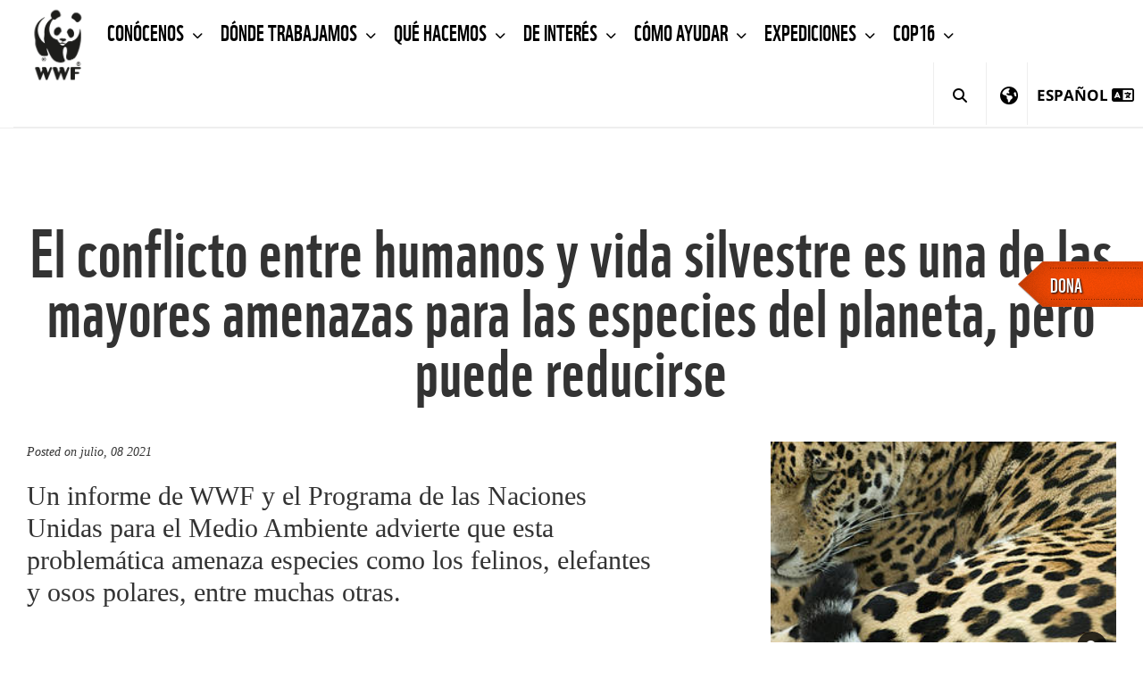

--- FILE ---
content_type: text/html;charset=UTF-8
request_url: https://www.wwf.org.co/?367730/El-conflicto-entre-humanos-y-vida-silvestre-es-una-de-las-mayores-amenazas-para-las-especies-del-planeta-pero-puede-reducirse
body_size: 13730
content:
<!DOCTYPE html>
<html lang="es">
<head>	
<title>El conflicto entre humanos y vida silvestre es una de las mayores amenazas para las especies del planeta, pero puede reducirse | WWF</title>
<meta http-equiv="Content-Type" content="text/html; charset=utf-8" />
<meta charset="utf-8">
<meta name="rating" content="General" />
<meta name="viewport" content="width=device-width, initial-scale=1, maximum-scale=1">
<!--[if IE 6]>
<link rel="stylesheet" href="//cdnassets.panda.org/_skins/international/ie6.css" type="text/css">
<style type="text/css">div#content{height:1080px;}</style>
<![endif]-->
<!-- HTML5 shim, for IE6-8 support of HTML5 elements -->
<!--[if lt IE 9]>
<script src="http://html5shim.googlecode.com/svn/trunk/html5.js"></script>
<![endif]-->
<link rel="canonical" href="https://www.wwf.org.co/?367730/El-conflicto-entre-humanos-y-vida-silvestre-es-una-de-las-mayores-amenazas-para-las-especies-del-planeta-pero-puede-reducirse" />
<style type="text/css">
@font-face {
font-family: 'WWFRegular';
src: url('//d1diae5goewto1.cloudfront.net/fonts/en/wwf-webfont.eot');
src: local('â˜º'), url('//d1diae5goewto1.cloudfront.net/fonts/en/wwf-webfont.woff') format('woff'), url('//d1diae5goewto1.cloudfront.net/fonts/en/wwf-webfont.ttf') format('truetype'), url('//d1diae5goewto1.cloudfront.net/fonts/en/wwf-webfont.svg#webfontf7UvkYDT') format('svg');
font-weight: normal;
font-style: normal;
}
@font-face {
font-family: 'WWF';
src: url('//d1diae5goewto1.cloudfront.net/fonts/es/wwf-webfont.eot');
src: url('//d1diae5goewto1.cloudfront.net/fonts/es/wwf-webfont.eot?#iefix') format('embedded-opentype'), url('//d1diae5goewto1.cloudfront.net/fonts/es/wwf-webfont.woff') format('woff'), url('//d1diae5goewto1.cloudfront.net/fonts/es/wwf-webfont.ttf') format('truetype'), url('//d1diae5goewto1.cloudfront.net/fonts/es/wwf-webfont.svg#wwf') format('svg');
font-weight: 400;
font-style: normal;
}
@font-face{
font-family:'FontAwesome';src:url('//d1diae5goewto1.cloudfront.net/fonts/ionicons/fontawesome-webfont.eot?v=4.7.0');
src:url('//d1diae5goewto1.cloudfront.net/fonts/ionicons/fontawesome-webfont.eot?#iefix&v=4.7.0') format('embedded-opentype'),url('//d1diae5goewto1.cloudfront.net/fonts/ionicons/fontawesome-webfont.woff2?v=4.7.0') format('woff2'),url('//d1diae5goewto1.cloudfront.net/fonts/ionicons/fontawesome-webfont.woff?v=4.7.0') format('woff'),url('//d1diae5goewto1.cloudfront.net/fonts/ionicons/fontawesome-webfont.ttf?v=4.7.0') format('truetype'),url('//d1diae5goewto1.cloudfront.net/fonts/ionicons/fontawesome-webfont.svg?v=4.7.0#fontawesomeregular') format('svg');
font-weight:normal;
font-style:normal
}
@font-face{
font-family:'Font Awesome 5 Brands';
font-style:normal;
font-weight:400;
src:url('//d1diae5goewto1.cloudfront.net/fonts/ionicons/fa-brands-400.eot');
src:url('//d1diae5goewto1.cloudfront.net/fonts/ionicons/fa-brands-400.eot?#iefix') format('embedded-opentype'),url('//d1diae5goewto1.cloudfront.net/fonts/ionicons/fa-brands-400.woff2') format('woff2'),url('//d1diae5goewto1.cloudfront.net/fonts/ionicons/fa-brands-400.woff') format('woff'),url('//d1diae5goewto1.cloudfront.net/fonts/ionicons/fa-brands-400.ttf') format('truetype'),url('//d1diae5goewto1.cloudfront.net/fonts/ionicons/fa-brands-400.svg#fontawesome') format('svg');
}
@font-face{
font-family:'Font Awesome 5 Free';
font-style:normal;
font-weight:400;
src:url('//d1diae5goewto1.cloudfront.net/fonts/ionicons/fa-regular-400.eot');
src:url('//d1diae5goewto1.cloudfront.net/fonts/ionicons/fa-regular-400.eot?#iefix') format('embedded-opentype'),url('//d1diae5goewto1.cloudfront.net/fonts/ionicons/fa-regular-400.woff2') format('woff2'),url('//d1diae5goewto1.cloudfront.net/fonts/ionicons/fa-regular-400.woff') format('woff'),url('//d1diae5goewto1.cloudfront.net/fonts/ionicons/fa-regular-400.ttf') format('truetype'),url('//d1diae5goewto1.cloudfront.net/fonts/ionicons/fa-regular-400.svg#fontawesome') format('svg');
}
@font-face{
font-family:'Font Awesome 5 Free';
font-style:normal;
font-weight:900;
src:url('//d1diae5goewto1.cloudfront.net/fonts/ionicons/fa-solid-900.eot');
src:url('//d1diae5goewto1.cloudfront.net/fonts/ionicons/fa-solid-900.eot?#iefix') format('embedded-opentype'),url('//d1diae5goewto1.cloudfront.net/fonts/ionicons/fa-solid-900.woff2') format('woff2'),url('//d1diae5goewto1.cloudfront.net/fonts/ionicons/fa-solid-900.woff') format('woff'),url('//d1diae5goewto1.cloudfront.net/fonts/ionicons/fa-solid-900.ttf') format('truetype'),url('//d1diae5goewto1.cloudfront.net/fonts/ionicons/fa-solid-900.svg#fontawesome') format('svg');
}
@font-face{
font-family:"Ionicons";
src:url("//d1diae5goewto1.cloudfront.net/fonts/ionicons/ionicons.eot?v=2.0.1");
src:url("//d1diae5goewto1.cloudfront.net/fonts/ionicons/ionicons.eot?v=2.0.1#iefix") format("embedded-opentype"),url("//d1diae5goewto1.cloudfront.net/fonts/ionicons/ionicons.ttf?v=2.0.1") format("truetype"),url("//d1diae5goewto1.cloudfront.net/fonts/ionicons/ionicons.woff?v=2.0.1") format("woff"),url("//d1diae5goewto1.cloudfront.net/fonts/ionicons/ionicons.svg?v=2.0.1#Ionicons") format("svg");
font-weight:normal;
font-style:normal;
}
@font-face {
font-family: 'Glyphicons Halflings';
src: url('//d1diae5goewto1.cloudfront.net/fonts/ionicons/glyphicons-halflings-regular.eot');
src: url('//d1diae5goewto1.cloudfront.net/fonts/ionicons/glyphicons-halflings-regular.eot?#iefix') format('embedded-opentype'), url('//d1diae5goewto1.cloudfront.net/fonts/ionicons/glyphicons-halflings-regular.woff2') format('woff2'), url('//d1diae5goewto1.cloudfront.net/fonts/ionicons/glyphicons-halflings-regular.woff') format('woff'), url('//d1diae5goewto1.cloudfront.net/fonts/ionicons/glyphicons-halflings-regular.ttf') format('truetype'), url('//d1diae5goewto1.cloudfront.net/fonts/ionicons/glyphicons-halflings-regular.svg#glyphicons_halflingsregular') format('svg');
}
/* cyrillic-ext */
@font-face {
font-family: 'Roboto';
font-style: normal;
font-weight: 300;
src: local('Roboto Light'), local('Roboto-Light'), url(//fonts.gstatic.com/s/roboto/v16/0eC6fl06luXEYWpBSJvXCIX0hVgzZQUfRDuZrPvH3D8.woff2) format('woff2');
unicode-range: U+0460-052F, U+20B4, U+2DE0-2DFF, U+A640-A69F;
}
/* cyrillic */
@font-face {
font-family: 'Roboto';
font-style: normal;
font-weight: 300;
src: local('Roboto Light'), local('Roboto-Light'), url(//fonts.gstatic.com/s/roboto/v16/Fl4y0QdOxyyTHEGMXX8kcYX0hVgzZQUfRDuZrPvH3D8.woff2) format('woff2');
unicode-range: U+0400-045F, U+0490-0491, U+04B0-04B1, U+2116;
}
/* greek-ext */
@font-face {
font-family: 'Roboto';
font-style: normal;
font-weight: 300;
src: local('Roboto Light'), local('Roboto-Light'), url(//fonts.gstatic.com/s/roboto/v16/-L14Jk06m6pUHB-5mXQQnYX0hVgzZQUfRDuZrPvH3D8.woff2) format('woff2');
unicode-range: U+1F00-1FFF;
}
/* greek */
@font-face {
font-family: 'Roboto';
font-style: normal;
font-weight: 300;
src: local('Roboto Light'), local('Roboto-Light'), url(//fonts.gstatic.com/s/roboto/v16/I3S1wsgSg9YCurV6PUkTOYX0hVgzZQUfRDuZrPvH3D8.woff2) format('woff2');
unicode-range: U+0370-03FF;
}
/* vietnamese */
@font-face {
font-family: 'Roboto';
font-style: normal;
font-weight: 300;
src: local('Roboto Light'), local('Roboto-Light'), url(//fonts.gstatic.com/s/roboto/v16/NYDWBdD4gIq26G5XYbHsFIX0hVgzZQUfRDuZrPvH3D8.woff2) format('woff2');
unicode-range: U+0102-0103, U+1EA0-1EF9, U+20AB;
}
/* latin-ext */
@font-face {
font-family: 'Roboto';
font-style: normal;
font-weight: 300;
src: local('Roboto Light'), local('Roboto-Light'), url(//fonts.gstatic.com/s/roboto/v16/Pru33qjShpZSmG3z6VYwnYX0hVgzZQUfRDuZrPvH3D8.woff2) format('woff2');
unicode-range: U+0100-024F, U+1E00-1EFF, U+20A0-20AB, U+20AD-20CF, U+2C60-2C7F, U+A720-A7FF;
}
/* latin */
@font-face {
font-family: 'Roboto';
font-style: normal;
font-weight: 300;
src: local('Roboto Light'), local('Roboto-Light'), url(//fonts.gstatic.com/s/roboto/v16/Hgo13k-tfSpn0qi1SFdUfZBw1xU1rKptJj_0jans920.woff2) format('woff2');
unicode-range: U+0000-00FF, U+0131, U+0152-0153, U+02C6, U+02DA, U+02DC, U+2000-206F, U+2074, U+20AC, U+2212, U+2215;
}
/* cyrillic-ext */
@font-face {
font-family: 'Roboto';
font-style: normal;
font-weight: 400;
src: local('Roboto'), local('Roboto-Regular'), url(//fonts.gstatic.com/s/roboto/v16/sTdaA6j0Psb920Vjv-mrzH-_kf6ByYO6CLYdB4HQE-Y.woff2) format('woff2');
unicode-range: U+0460-052F, U+20B4, U+2DE0-2DFF, U+A640-A69F;
}
/* cyrillic */
@font-face {
font-family: 'Roboto';
font-style: normal;
font-weight: 400;
src: local('Roboto'), local('Roboto-Regular'), url(//fonts.gstatic.com/s/roboto/v16/uYECMKoHcO9x1wdmbyHIm3-_kf6ByYO6CLYdB4HQE-Y.woff2) format('woff2');
unicode-range: U+0400-045F, U+0490-0491, U+04B0-04B1, U+2116;
}
/* greek-ext */
@font-face {
font-family: 'Roboto';
font-style: normal;
font-weight: 400;
src: local('Roboto'), local('Roboto-Regular'), url(//fonts.gstatic.com/s/roboto/v16/tnj4SB6DNbdaQnsM8CFqBX-_kf6ByYO6CLYdB4HQE-Y.woff2) format('woff2');
unicode-range: U+1F00-1FFF;
}
/* greek */
@font-face {
font-family: 'Roboto';
font-style: normal;
font-weight: 400;
src: local('Roboto'), local('Roboto-Regular'), url(//fonts.gstatic.com/s/roboto/v16/_VYFx-s824kXq_Ul2BHqYH-_kf6ByYO6CLYdB4HQE-Y.woff2) format('woff2');
unicode-range: U+0370-03FF;
}
/* vietnamese */
@font-face {
font-family: 'Roboto';
font-style: normal;
font-weight: 400;
src: local('Roboto'), local('Roboto-Regular'), url(//fonts.gstatic.com/s/roboto/v16/NJ4vxlgWwWbEsv18dAhqnn-_kf6ByYO6CLYdB4HQE-Y.woff2) format('woff2');
unicode-range: U+0102-0103, U+1EA0-1EF9, U+20AB;
}
/* latin-ext */
@font-face {
font-family: 'Roboto';
font-style: normal;
font-weight: 400;
src: local('Roboto'), local('Roboto-Regular'), url(//fonts.gstatic.com/s/roboto/v16/Ks_cVxiCiwUWVsFWFA3Bjn-_kf6ByYO6CLYdB4HQE-Y.woff2) format('woff2');
unicode-range: U+0100-024F, U+1E00-1EFF, U+20A0-20AB, U+20AD-20CF, U+2C60-2C7F, U+A720-A7FF;
}
/* latin */
@font-face {
font-family: 'Roboto';
font-style: normal;
font-weight: 400;
src: local('Roboto'), local('Roboto-Regular'), url(//fonts.gstatic.com/s/roboto/v16/oMMgfZMQthOryQo9n22dcuvvDin1pK8aKteLpeZ5c0A.woff2) format('woff2');
unicode-range: U+0000-00FF, U+0131, U+0152-0153, U+02C6, U+02DA, U+02DC, U+2000-206F, U+2074, U+20AC, U+2212, U+2215;
}
/* cyrillic-ext */
@font-face {
font-family: 'Roboto';
font-style: normal;
font-weight: 700;
src: local('Roboto Bold'), local('Roboto-Bold'), url(//fonts.gstatic.com/s/roboto/v16/77FXFjRbGzN4aCrSFhlh3oX0hVgzZQUfRDuZrPvH3D8.woff2) format('woff2');
unicode-range: U+0460-052F, U+20B4, U+2DE0-2DFF, U+A640-A69F;
}
/* cyrillic */
@font-face {
font-family: 'Roboto';
font-style: normal;
font-weight: 700;
src: local('Roboto Bold'), local('Roboto-Bold'), url(//fonts.gstatic.com/s/roboto/v16/isZ-wbCXNKAbnjo6_TwHToX0hVgzZQUfRDuZrPvH3D8.woff2) format('woff2');
unicode-range: U+0400-045F, U+0490-0491, U+04B0-04B1, U+2116;
}
/* greek-ext */
@font-face {
font-family: 'Roboto';
font-style: normal;
font-weight: 700;
src: local('Roboto Bold'), local('Roboto-Bold'), url(//fonts.gstatic.com/s/roboto/v16/UX6i4JxQDm3fVTc1CPuwqoX0hVgzZQUfRDuZrPvH3D8.woff2) format('woff2');
unicode-range: U+1F00-1FFF;
}
/* greek */
@font-face {
font-family: 'Roboto';
font-style: normal;
font-weight: 700;
src: local('Roboto Bold'), local('Roboto-Bold'), url(//fonts.gstatic.com/s/roboto/v16/jSN2CGVDbcVyCnfJfjSdfIX0hVgzZQUfRDuZrPvH3D8.woff2) format('woff2');
unicode-range: U+0370-03FF;
}
/* vietnamese */
@font-face {
font-family: 'Roboto';
font-style: normal;
font-weight: 700;
src: local('Roboto Bold'), local('Roboto-Bold'), url(//fonts.gstatic.com/s/roboto/v16/PwZc-YbIL414wB9rB1IAPYX0hVgzZQUfRDuZrPvH3D8.woff2) format('woff2');
unicode-range: U+0102-0103, U+1EA0-1EF9, U+20AB;
}
/* latin-ext */
@font-face {
font-family: 'Roboto';
font-style: normal;
font-weight: 700;
src: local('Roboto Bold'), local('Roboto-Bold'), url(//fonts.gstatic.com/s/roboto/v16/97uahxiqZRoncBaCEI3aW4X0hVgzZQUfRDuZrPvH3D8.woff2) format('woff2');
unicode-range: U+0100-024F, U+1E00-1EFF, U+20A0-20AB, U+20AD-20CF, U+2C60-2C7F, U+A720-A7FF;
}
/* latin */
@font-face {
font-family: 'Roboto';
font-style: normal;
font-weight: 700;
src: local('Roboto Bold'), local('Roboto-Bold'), url(//fonts.gstatic.com/s/roboto/v16/d-6IYplOFocCacKzxwXSOJBw1xU1rKptJj_0jans920.woff2) format('woff2');
unicode-range: U+0000-00FF, U+0131, U+0152-0153, U+02C6, U+02DA, U+02DC, U+2000-206F, U+2074, U+20AC, U+2212, U+2215;
}
@font-face {
font-family: 'Arm Hmks Bebas Neue';
src: url('//d1diae5goewto1.cloudfront.net/fonts/es/ArmHmksBebasNeue.eot');
src: url('//d1diae5goewto1.cloudfront.net/fonts/es/ArmHmksBebasNeue.eot') format('embedded-opentype'), url('//d1diae5goewto1.cloudfront.net/fonts/es/ArmHmksBebasNeue.woff') format('woff'), url('//d1diae5goewto1.cloudfront.net/fonts/es/ArmHmksBebasNeue.ttf') format('truetype'), url('//d1diae5goewto1.cloudfront.net/fonts/es/ArmHmksBebasNeue.svg') format('svg');
font-weight: 400;
font-style: normal;
}
</style>
<link rel="stylesheet" href="//cdnassets.panda.org/frameworks/colorbox/colorbox.css" />
<link rel="stylesheet" href="//cdnassets.panda.org/css/donatetab/donatetab.min.css?28012025" type="text/css" media="screen" />
<link rel="alternate" hreflang="en" href="https://www.wwf.org.co/en/?367730/El-conflicto-entre-humanos-y-vida-silvestre-es-una-de-las-mayores-amenazas-para-las-especies-del-planeta-pero-puede-reducirse" />
<link rel="apple-touch-icon" href="//cdnassets.panda.org/_skins/apple-touch-icon-57x57.png" />
<link rel="apple-touch-icon" sizes="72x72" href="//cdnassets.panda.org/_skins/touch-icon-ipad.png" />
<link rel="apple-touch-icon" sizes="114x114" href="//cdnassets.panda.org/_skins/touch-icon-iphone4.png" /> 
<link rel="apple-touch-icon" sizes="120x120" href="//cdnassets.panda.org/_skins/touch-icon-iphone-retina.png">
<link rel="apple-touch-icon" sizes="152x152" href="//cdnassets.panda.org/_skins/touch-icon-ipad-retina.png">
<link rel="shortcut icon" type="image/png" href="//cdnassets.panda.org/_skins/favicon.png?28012025"/>
<!-- Existing SEO tags 382996 -->
<meta name="description" content="Un informe de WWF y el Programa de las Naciones Unidas para el Medio Ambiente advierte que esta problemática amenaza especies como los felinos, elefantes y osos polares, entre muchas otras." />
<meta property="og:title" content="El conflicto entre humanos y vida silvestre es una de las mayores amenazas para las especies de" />
<meta property="og:type" content="Article" />
<meta property="og:image" content="//wwflac.awsassets.panda.org/img/web_287356_544761.jpg" />
<meta name="twitter:domain" content="https://www.wwf.org.co" />
<meta name="twitter:card" content="summary" />
<meta name="twitter:title" content="El conflicto entre humanos y vida silvestre es una de las mayores amen" />
<meta name="twitter:description" content="Un informe de WWF y el Programa de las Naciones Unidas para el Medio Ambiente advierte que esta problemática amenaza especies como los felinos, elefantes y osos polares, entre muchas otras." />
<meta name="twitter:image" content="//wwflac.awsassets.panda.org/img/web_287356_544761.jpg" />
<link rel="STYLESHEET" type="text/css" href="//cdnassets.panda.org/_skins/international/_cache/public.min.css?28012025" />
<script type="text/javascript">
/* <![CDATA[ */
rootWWW = "/wwf_colombia/";
rootCore = "/wwf_colombia/_core/";
/* ]]> */
</script>
<script src="//cdnassets.panda.org/_skins/international/_cache/global.min.js?28012025" type="text/javascript"></script>	
<script async>(function(s,u,m,o,j,v){j=u.createElement(m);v=u.getElementsByTagName(m)[0];j.async=1;j.src=o;j.dataset.sumoSiteId='bc9df656ad9333161f93d44e3025827de8737a9025f598b04814a3e03cc3d1bd';v.parentNode.insertBefore(j,v)})(window,document,'script','//load.sumo.com/');</script>
<!-- Global site tag (gtag.js) - Google Analytics -->
<script async src="https://www.googletagmanager.com/gtag/js?id=UA-189268-72"></script>
<script>
window.dataLayer = window.dataLayer || [];
function gtag(){dataLayer.push(arguments);}
gtag('js', new Date());
gtag('config', 'UA-189268-72');
</script>
<!-- Google tag (gtag.js) To be removed as it is now replaced by GTM script below. -->
<script async src="https://www.googletagmanager.com/gtag/js?id=G-JZL1DG9V8Q"></script>
<script>
window.dataLayer = window.dataLayer || [];
function gtag(){dataLayer.push(arguments);}
gtag('js', new Date());
gtag('config', 'G-JZL1DG9V8Q');
</script>
<!-- Google Tag Manager -->
<script>(function(w,d,s,l,i){w[l]=w[l]||[];w[l].push({'gtm.start':
new Date().getTime(),event:'gtm.js'});var f=d.getElementsByTagName(s)[0],
j=d.createElement(s),dl=l!='dataLayer'?'&l='+l:'';j.async=true;j.src=
'https://www.googletagmanager.com/gtm.js?id='+i+dl;f.parentNode.insertBefore(j,f);
})(window,document,'script','dataLayer','GTM-PSX6Z8');</script>
<!-- End Google Tag Manager -->
<!-- Start of HubSpot Embed Code -->
<script type="text/javascript" id="hs-script-loader" async defer src="//js.hs-scripts.com/23758331.js"></script>
<!-- End of HubSpot Embed Code -->
<script type="text/javascript" src="//platform-api.sharethis.com/js/sharethis.js#property=6620977f529556001975af32&product=custom-share-buttons&source=platform"></script>
</head>
<body class="body colombia">
<script language="javascript" type="text/javascript">
articleID=382996;
</script>
<link rel="stylesheet" href="https://kit.fontawesome.com/e704ef78d1.css" crossorigin="anonymous">
<body>
<style>
.subnavmargin	{
padding: 0px 0px 0px 105px;
color: gray;
}
.subnavmargin	> ul > li {
font-size : 15px;
padding: 0px 20px 0px 0px;
font-family: WWF;
}
.subnavmargin	> ul > li > a {
color: gray !important;
line-height: 45px !important;
padding: 0px !important;
letter-spacing: 0.5px;
}
.subnavmargin	> ul > li > a.active {
color: black !important;
border-bottom: 4px solid #dd681b;
margin-top: -4px;
}
</style>
<div class="header fixed-menu" data-header>
<nav class="navbar navbar-default">
<div class="container-fluid">
<!-- Brand and toggle get grouped for better mobile display-->
<div class="navbar-header">
<button class="navbar-toggle collapsed" data-toggle="collapse" data-target="#navbar-collapse-1">
<span class="sr-only">Toggle navigation</span><span class="icon-bar"></span><span class="icon-bar"></span><span class="icon-bar"></span>
</button>
<a class="navbar-brand" href="/"><img src="//cdnassets.panda.org/_skins/international/img/logo.png" alt="WWF" style="width:90px;"/></a>
</div>
<!-- Collect the nav links, forms, and other content for toggling-->
<div class="collapse navbar-collapse" id="navbar-collapse-1" style="border-bottom: 1px solid #eee;">
<ul class="nav navbar-nav">
<li class="dropdown ">
<a class="dropdown-toggle" href="/conocenos/" data-toggle="dropdown" title="Conócenos">
Conócenos
<span class="fa fa-chevron-down"></span>
</a>
<ul class="dropdown-menu">
<li>
<a href="/conocenos/quienes_somos_/" title="Quiénes somos ">Quiénes somos </a>
</li>
<li>
<a href="/conocenos/60_aniversario/" title="60 aniversario ">60 aniversario </a>
</li>
<li>
<a href="/conocenos/nuestras_politicas/" title="Nuestras políticas">Nuestras políticas</a>
</li>
</ul>
</li>
<li class="dropdown ">
<a class="dropdown-toggle" href="/_donde_trabajamos_/" data-toggle="dropdown" title="Dónde trabajamos">
Dónde trabajamos
<span class="fa fa-chevron-down"></span>
</a>
<ul class="dropdown-menu">
<li>
<a href="/_donde_trabajamos_/amazonas/" title="Amazonia">Amazonia</a>
</li>
<li>
<a href="/_donde_trabajamos_/andes/" title="Andes">Andes</a>
</li>
<li>
<a href="/_donde_trabajamos_/orinoquia/" title="Orinoquia">Orinoquia</a>
</li>
<li>
<a href="/_donde_trabajamos_/pacifico/" title="Pacífico">Pacífico</a>
</li>
</ul>
</li>
<li class="dropdown ">
<a class="dropdown-toggle" href="/que_hacemos/" data-toggle="dropdown" title="Qué hacemos">
Qué hacemos
<span class="fa fa-chevron-down"></span>
</a>
<ul class="dropdown-menu">
<li>
<a href="/que_hacemos/bosques/" title="Bosques">Bosques</a>
</li>
<li>
<a href="/que_hacemos/especies/" title="Vida Silvestre ">Vida Silvestre </a>
</li>
<li>
<a href="/que_hacemos/cambio_climatico_y_energia/" title="Cambio climático y energía">Cambio climático y energía</a>
</li>
<li>
<a href="/que_hacemos/oceanos/" title="Océanos">Océanos</a>
</li>
<li>
<a href="/que_hacemos/alimentos/" title="Alimentos">Alimentos</a>
</li>
<li>
<a href="/que_hacemos/agua/" title="Agua">Agua</a>
</li>
<li>
<a href="/que_hacemos/comunidades_/" title="Comunidades ">Comunidades </a>
</li>
<li>
<a href="/que_hacemos/plasticos/" title="Plásticos">Plásticos</a>
</li>
<li>
<a href="/que_hacemos/jovenes/" title="Jóvenes">Jóvenes</a>
</li>
<li>
<a href="/que_hacemos/wwf_al_clima/" title="WWF al Clima">WWF al Clima</a>
</li>
<li>
<a href="/que_hacemos/corporativo/" title="Corporativo">Corporativo</a>
</li>
<li>
<a href="/que_hacemos/areas_protegidas/" title="Áreas protegidas">Áreas protegidas</a>
</li>
</ul>
</li>
<li class="dropdown ">
<a class="dropdown-toggle" href="/de_interes/" data-toggle="dropdown" title="De interés">
De interés
<span class="fa fa-chevron-down"></span>
</a>
<ul class="dropdown-menu">
<li>
<a href="/de_interes/noticias/" title="Noticias">Noticias</a>
</li>
<li>
<a href="/de_interes/navidad_verde/" title="Navidad Verde ">Navidad Verde </a>
</li>
<li>
<a href="/de_interes/informe_planeta_vivo/" title="Informe Planeta Vivo ">Informe Planeta Vivo </a>
</li>
<li>
<a href="/de_interes/deporte_y_naturaleza/" title="Deporte y Naturaleza">Deporte y Naturaleza</a>
</li>
<li>
<a href="/de_interes/la_voz_de_la_conservacion/" title="La voz de la conservación">La voz de la conservación</a>
</li>
<li>
<a href="/de_interes/empleos_y_becas/" title="Empleos y becas">Empleos y becas</a>
</li>
<li>
<a href="/de_interes/procesosdeadquisiciones/" title="Procesos de adquisiciones">Procesos de adquisiciones</a>
</li>
<li>
<a href="/de_interes/publicaciones/" title="Publicaciones">Publicaciones</a>
</li>
</ul>
</li>
<li class="dropdown ">
<a class="dropdown-toggle" href="/_como_ayudar_/" data-toggle="dropdown" title="Cómo ayudar">
Cómo ayudar
<span class="fa fa-chevron-down"></span>
</a>
<ul class="dropdown-menu">
<li>
<a href="/_como_ayudar_/dona/" title="Dona">Dona</a>
</li>
<li>
<a href="/_como_ayudar_/adopta_una_especie/" title="Adopta una especie">Adopta una especie</a>
</li>
<li>
<a href="/_como_ayudar_/panda_market/" title="Panda Market">Panda Market</a>
</li>
<li>
<a href="/_como_ayudar_/suscribete/" title="Suscríbete">Suscríbete</a>
</li>
</ul>
</li>
<li class="dropdown ">
<a class="dropdown-toggle" href="/expediciones_/" data-toggle="dropdown" title="Expediciones ">
Expediciones 
<span class="fa fa-chevron-down"></span>
</a>
<ul class="dropdown-menu">
<li>
<a href="/expediciones_/expedicion_picachos/" title="Expedición Picachos">Expedición Picachos</a>
</li>
<li>
<a href="/expediciones_/expedicion_guaviare/" title="Expedición Guaviare">Expedición Guaviare</a>
</li>
</ul>
</li>
<li class="dropdown ">
<a class="dropdown-toggle" href="/cop16_en_colombia/" data-toggle="dropdown" title="COP16">
COP16
<span class="fa fa-chevron-down"></span>
</a>
<ul class="dropdown-menu">
<li>
<a href="/cop16_en_colombia/cop16_en_colombia/" title="COP16">COP16</a>
</li>
<li>
<a href="/cop16_en_colombia/encuesta_biodiversidad_colombia_2024/" title="Encuesta Nacional de Biodiversidad 2024">Encuesta Nacional de Biodiversidad 2024</a>
</li>
</ul>
</li>
</ul>
<div class="search-bar search-mobile">
<form action="#" method="post">
<input class="form-control search-input" type="text" placeholder="Search">
<button class="submit-btn" type="submit" title="Search"><i class="fas fa-search"></i></button>
</form>
</div>
<ul class="nav navbar-nav navbar-right">
<li class="search-desktop"><a class="dropdown-toggle-search" href="javascript:" data-search><i class="fas fa-search"></i><span class="close-icon">&times;</span></a></li>
<li class="icon-nav" id="showRegionSelector" style="border-right: 1px solid #eee;">
<a href="#">
<i class="fa fa-globe"></i>
</a>
</li>
<li class="dropdown">
<a class="dropdown-toggle dropdown-toggle-country" href="javascript:" data-toggle="dropdown" aria-expanded="false">
<span style="font-size:17px; vertical-align:middle;">Español</span>
<i class="far fa-language fa-fw" style="font-size:20px; vertical-align:middle;"></i>
</a>
<ul class="dropdown-menu">
<li >
<a 
href="/en/" >
English &nbsp;
</a>
</li>
<li class="active disabled" id="disabled_menu_lang" style="color:#fff;" title="You are here">
<a 
class="active disabled" id="disabled_menu_lang" style="color:#fff;" 
>
Español &nbsp;
<em class="fas fa-circle text-yellow" style="color:#ffc745;font-size:.8em;position:relative;top:-1px;display:inline-block;"></em>
</a>
</li>
</ul>
</li>
</ul>
</div>
<div class="search-bar hidden" data-search-bar>
<form role="search" action="/index.cfm" method="get" rel="nofollow" name="formsearch" id="search">
<input class="form-control search-input" type="text" value="" name="uGlobalSearch" id="s" placeholder="Search">
<input type="hidden" value="es" name="uGlobalLang" id="sl" />
<button class="submit-btn" type="submit" title="Search"><i class="fas fa-search"></i></button>
</form>
</div>
<div class="main-menu-background"></div>
</div>
</nav>
</div>
<div id="spacer" style="height:120px"></div>
<style>
#region-picker{
padding-top: 25px;
padding-bottom: 25px;
background-color: white;
display: none;
}
#region-picker-title{
font-size: 41px;
line-height: 1.1;
margin: .67em 0;
margin-top: 22px;
margin-bottom: 11px;
text-transform: none;
}
@media screen and (max-width: 768px) {
#region-picker h1,
#region-picker h2,
#region-picker h3,
#region-picker h4{
font-size: 20px;
}
}
#region-picker .container {
background-image: url('https://cdnassets.panda.org/_skins/international/img/world-map-dark.png');
background-repeat: no-repeat;
background-position-x: center;
background-position-y: 50px;
background-size: contain;
}
#region-picker p,
#region-picker div,
#region-picker ul,
#region-picker li {
font-family: WWF, "Roboto", Calibri, Candara, Arial, sans-serif;
}
#region-picker ul {
list-style: none;
width: 100%;
}
#region-picker ul>li {
font-size: 16px;
margin-bottom: 5px;
}
#region-picker ul>li>a {
text-transform: uppercase;
font-weight: 400;
color: #393939;
}
#region-picker ul>li>a .fa,
#region-picker ul>li>a .fas,
#region-picker ul>li>a .fab,
#region-picker ul>li>a .fal,
#region-picker ul>li>a .far {
margin-right: 10px;
}
#region-picker ul>li>a:hover {
text-decoration: none;
}
#region-picker ul>li>a:hover .fa,
#region-picker ul>li>a:hover .fas,
#region-picker ul>li>a:hover .fab,
#region-picker ul>li>a:hover .fal,
#region-picker ul>li>a:hover .far {
color: #F89840;
}
#region-picker ul>li.selected .label {
text-transform: uppercase;
font-size: 0.6em;
font-weight: 400;
margin-left: 5px;
position: relative;
top: -2px;
font-family: "Roboto", Calibri, Candara, Arial, sans-serif;
border-radius: 2px;
}
</style>
<script>
$(document).ready(function(){
var regionIsOpen = false;
var $window = $(window);
$("#showRegionSelector a").click(function () {
if (regionIsOpen) {//If region selector is already open, toggle it closed
$('#region-picker').slideUp('slow');
$("#showRegionSelector").removeClass("active");
regionIsOpen = false;
}
else { // Else open Region Selector as expected
$("#region-picker").slideDown("slow")
$("#showRegionSelector").addClass("active");
regionIsOpen = true;
}
});
$("#closeRegionSelector").click(function () {
$('#region-picker').slideUp('slow');
$("#showRegionSelector").removeClass("active");
regionIsOpen = false;
});
function hideRegionSelectorMobile() {
windowsize = $window.width();
$("#showRegionSelector a").click(function () {
if(windowsize < 1199 && regionIsOpen){
$('.navbar-toggle').click()
}
});
}
hideRegionSelectorMobile();
$(window).resize(hideRegionSelectorMobile);
});
</script>
<style>
@media (max-width: 1199px){
.navbar-default .navbar-nav .open .dropdown-menu>.disabled>a{
color: black !important;
}
}
</style>
<style>
.fixed-menu {
position: fixed;
top: 0;
width: 100%;
z-index: 9999;
}
</style>
<script>
$(window).ready(function(){
$("#spacer").height($(".header").height());
});
</script>
<script>
function addClassByClick(link_element){
$("#navBookmarks li a.active").removeClass('active');
$(link_element).addClass("active");
}
</script>
<script>
activeItem = "";
itemToSwap = "";
function highlightSecNav() {
$('[id^="bk-"]').each(function(i, obj) {
if (obj.id != "bk-")
{
if ($('#' + obj.id)[0].getBoundingClientRect().top < 200)
{
itemToSwap = obj.id; 
}
}
});
if (itemToSwap != activeItem) {
$("#lnk-" + activeItem).removeClass("active");
$("#lnk-" + itemToSwap).addClass("active");
activeItem = itemToSwap;
}
}
$(function() {
$(window).scroll(highlightSecNav);
highlightSecNav();
});
</script>
<script src="//s3-eu-west-1.amazonaws.com/wwfcdn/js/js.cookie.js"></script>
<script type="text/javascript">
function setCookie(sLangShort) {
Cookies.set('COOKIE_LANG_SHORT', sLangShort, {expires: 1, path: '/'}); 
}
</script>
<main>
<div class="marginbottom100">
<div class="marginbottom50 container-fluid">
<div class="font75 title text-center font50-xs" style="margin-top: 100px;">El conflicto entre humanos y vida silvestre es una de las mayores amenazas para las especies del planeta, pero puede reducirse</div>
</div>
<div class="container-fluid">
<div class="col-sm-7">
<p><i class="font-serif"><span id="news_posted_on">Posted on</span> julio, 08 2021</i></p>
<div class="font30 font-serif font16-xs marginbottom50">Un informe de WWF y el Programa de las Naciones Unidas para el Medio Ambiente advierte que esta problemática amenaza especies como los felinos, elefantes y osos polares, entre muchas otras.</div>
<em>● Además, afecta a las comunidades locales, poniendo en riesgo sus vidas y medios de subsistencia, y puede debilitar los sistemas de producción y otros negocios, así como las economías regionales y nacionales.<br />
● Aunque no se puede erradicar, los enfoques integrados y bien planeados para manejarlo pueden contribuir a su reducción y conducir a una forma de coexistencia. Ya hay casos que lo demuestran.</em><br />
<br />
<strong>Bogotá, julio 8 de 2021.</strong> El conflicto entre los seres humanos y la vida silvestre es una de las principales amenazas para la supervivencia a largo plazo de algunas de las especies más emblemáticas del planeta. Así lo advierte un nuevo informe de WWF y el Programa de las Naciones Unidas para el Medio Ambiente, publicado hoy.<br />
<br />
<strong>Este conflicto es el resultado de una variedad de factores, principalmente antropogénicos, que ejercen presión sobre los paisajes en donde las personas y la vida silvestre compiten por el espacio</strong>, entre ellos los cambios de uso de suelo, la fragmentación del hábitat, la expansión de las prácticas agropecuarias, el cambio climático, la extracción no sostenible de recursos, el desarrollo de la infraestructura y la urbanización.<br />
<br />
La creciente demanda de espacio y recursos para actividades humanas a menudo conduce a la cacería de diversas especies, ya sea en defensa propia, como prevención o en represalia. De acuerdo con el informe,<strong> de las más de 260 especies de vertebrados terrestres que han tenido interacciones negativas con las personas, 53 se encuentran amenazadas.</strong><br />
<br />
El informe <strong>Un futuro para todos: la necesidad de coexistir con la vida silvestre</strong>, destaca que, a nivel mundial, las muertes relacionadas con la interacción entre la fauna y los seres humanos, afectan a más del 75% de <strong>las especies de felinos silvestres del mundo,</strong> así como a muchas otras especies de carnívoros terrestres y marinos, como osos polares y focas monje del Mediterráneo, y a grandes herbívoros como los elefantes.<br />
<br />
“Los conflictos entre seres humanos y la vida silvestre, en combinación con otras amenazas, han provocado una disminución considerable de especies que antes eran abundantes, y las que naturalmente son menos abundantes se encuentran al borde de la extinción. <strong>De no tomarse medidas urgentes, esta tendencia devastadora no hará más que empeorar,</strong> causando impactos perjudiciales y, en algunos casos, irreversibles, en los ecosistemas, la biodiversidad y la humanidad”, advirtió Margaret Kinnaird, líder de la Práctica de Vida Silvestre de WWF Internacional.<br />
<br />
“Este informe es un llamado de atención para hacer visible el problema y prestarle la atención que merece en los procesos nacionales e internacionales”, dijo por su parte Susan Gardner, directora de la División de Ecosistemas del Programa de las Naciones Unidas para el Medio Ambiente.<br />
<br />
<strong>“Es un llamado a la adopción de enfoques que identifiquen y aborden las causas más profundas y subyacentes del conflicto</strong>, al tiempo que se desarrollen soluciones sistémicas con las comunidades afectadas como participantes activos en el proceso. Como se demuestra en algunos casos de estudio de este informe,<strong> la coexistencia es posible y alcanzable”, agregó Gardner.</strong><br />
<br />
Según el informe, que contó con los aportes de 155 expertos de 40 organizaciones con sede en 27 países, <strong>el conflicto es también un problema humanitario y de desarrollo que afecta los ingresos de agricultores, pastores, pescadores artesanales y pueblos indígenas, sobre todo a los que viven en la pobreza. </strong>Además, interfiere en el acceso al agua de las comunidades que compiten con la vida silvestre por las fuentes de este líquido y fomenta la desigualdad, ya que quienes pagan el precio de vivir cerca de la fauna rara vez reciben los beneficios de la coexistencia.<br />
<br />
Mientras las personas de todo el mundo se benefician del mantenimiento de poblaciones florecientes de vida silvestre -ecosistemas sanos que nos permiten vivir al proporcionarnos alimentos y medios de subsistencia-, <strong>los impactos catastróficos como lesiones, muerte, pérdida de propiedades y medios de subsistencia, son una carga para quienes conviven con la vida silvestre, a menudo en naciones en desarrollo ricas en biodiversidad,</strong> lo que conduce a la inseguridad financiera y a una mala salud física y mental.<br />
<br />
A pesar de que el conflicto humano-vida silvestre está fuertemente vinculado a la mayoría de los Objetivos de Desarrollo Sostenible (ODS), como el de cero hambre, e<strong>s un tema que sigue siendo ignorado por los líderes políticos y los gobiernos de los países.</strong> En el caso de la alimentación, por ejemplo, la fauna silvestre daña las reservas de alimentos, los cultivos y el ganado y pone a los agricultores de subsistencia en riesgo de padecer hambre. “Si el mundo quiere tener una oportunidad de cumplir con los ODS para el 2030, <strong>el tema debe incluirse explícitamente en los planes de implementación de los ODS, así como en el centro del nuevo marco del Convenio sobre la Biodiversidad”</strong>, aseguró Kinnaird.<br />
<br />
El informe advierte que, <strong>el conjunto actual de mecanismos, recursos y técnicas de manejo del problema se aplican a menudo a escala local, de forma fragmentada y principalmente con un enfoque de conservación, lo cual es insuficiente para la magnitud del problema. </strong>Por ello es crucial escalarlo y darle la atención que merece en los procesos nacionales e internacionales para adoptar enfoques que identifiquen y aborden las causas subyacentes del conflicto, mientras se desarrollan soluciones sistémicas con las comunidades afectadas, como participantes activos en el proceso.<br />
<br />
<strong>Si bien no es posible erradicar por completo el conflicto entre los seres humanos y la vida silvestre, los enfoques integrados y bien planeados para manejarlo pueden contribuir a su reducción y conducir a una forma de coexistencia,</strong> resalta el informe. Tales enfoques requieren un trabajo de prevención, mitigación, respuesta, investigación y seguimiento, todo ello respaldado por un fuerte apoyo político y la participación de las comunidades locales.<br />
&nbsp;
<h3>La coexistencia sí es posible</h3>
<br />
Un ejemplo de ello puede verse en el<strong> Área de Conservación Transfronteriza de Kavango Zambezi,</strong> en el sur de África, donde<strong> un enfoque integrado del manejo del conflicto humano-silvestre redujo el 95% de las muertes de ganado a través de la instalación de jaulas a prueba de leones durante la noche y la compensación de pérdidas causadas por la incursión del felino.</strong> Ello dio lugar a cero caza de leones en represalia en 2016 (al menos 17 fueron cazados en represalia en 2012 y 2013) y ha permitido que las poblaciones de leones, antes amenazadas, se recuperen.<br />
<br />
<strong>Otro caso de éxito es el manejo del conflicto entre ganaderos y jaguares en 71 fincas modelo que cubren más de 220,000 hectáreas, ubicados en corredores clave de Colombia, Costa Rica, Bolivia y Brasil, </strong>en donde organizaciones como Panthera han trabajado con comunidades y productores para reducir la depredación de estos felinos. Los ganaderos se comprometieron a cero cacería por represalia, cero deforestación y cero caza de presas del jaguar. Además, se probaron medidas de prevención y mitigación, y se monitorearon los esfuerzos a largo plazo. Las diversas medidas implementadas como manejo de crías, recintos nocturnos para el ganado, animales de guardia, cercos eléctricos, y la disminución en la caza de presas demostraron ser altamente exitosas:<strong> la depredación en los ranchos se redujo 90% y en muchos casos no ha habido pérdida de jaguares.</strong><br />
<br />
<strong>El informe resalta la importancia de las percepciones culturales, sociales y geográficas que llevan a que las relaciones con la vida silvestre sean o no conflictivas.</strong> Aunque generalmente las poblaciones rurales son las que tienen mayor conflicto con la vida silvestre, algunas poblaciones como las comunidades indígenas mantienen desde siempre relaciones recíprocamente favorables con la naturaleza y los ecosistemas que los rodean.<br />
<br />
<strong>Tal es el caso de la comunidad indígena Murui-Muina, ubicada en el resguardo Indígena Predio Putumayo (Amazonas, Colombia)</strong>, donde la comunidad ha convivido durante décadas con el jaguar, el máximo depredador de la región. “Para estas comunidades indígenas, el jaguar, las boas, las dantas, entre otras especies emblemáticas, no son solamente animales. <strong>Son otros iguales con los que se deben relacionar y generar acuerdos sociales para convivir. </strong>Para estas comunidades, vivir en medio de la naturaleza significa relacionarse con ella, viéndola, no como algo que se puede poseer, sino como <strong>alguien con quien se deben generar relaciones que beneficien a ambas partes</strong>. De allí parte su éxito para mantener preservados sus territorios” explica <strong>Jaime Cabrera, Especialista en monitoreo comunitario de WWF Colombia.</strong><br />
<br />
Por eso, desde 2016, WWF Colombia trabaja con esta comunidad para monitorear las poblaciones de jaguar y sus presas claves en el territorio, a través de una mezcla entre el saber ancestral y el saber científico.<br />
<br />
“Reducir el conflicto entre los seres humanos y la fauna silvestre puede dar lugar a oportunidades y beneficios no solo para la biodiversidad y las comunidades afectadas, sino para la sociedad, el desarrollo sostenible, la producción y la economía mundial en general”, afirmó María José Villanueva, Directora de Conservación de WWF México.<br />
<br />
<strong>“Las personas que habitan lejos de la vida silvestre pueden contribuir a la coexistencia al consumir productos certificados </strong>por organizaciones como la Wildlife Friendly Enterprise Network y Rainforest Alliance, <strong>que proceden de productores que minimizan activamente el conflicto</strong>; incluyen productos como <a href="https://wildlifefriendly.org/tag/colombia/">café de Colombia</a> que busca la conservación del jaguar, la cachemira de la Toscana (Italia), que cuida la vida silvestre, y el té de la India, respetuoso con los elefantes”, indicó.
</div>
<div class="col-sm-4 col-sm-offset-1"> 
<div class="marginbottom50">
<div class="unknown2">
<div class="text-center">
<a data-toggle="modal" data-target="#enlarge-image">
<img class="img-full-width" src="//wwflac.awsassets.panda.org/img/web_287356_544761.jpg" alt=""/><i class="fas fa-search-plus"></i>
</a>
<div class="caption">
<div>Las personas que habitan lejos de la vida silvestre pueden contribuir a la coexistencia al consumir productos certificados.</div>
<i class="font-serif text-gray">&copy; naturepl.com / Edwin Giesbers / WWF</i>
</div>
</div>
</div>
<div class="modal fade" id="enlarge-image">
<div class="modal-dialog">
<div class="modal-content">
<button class="close" data-dismiss="modal"><span>×</span></button>
<img class="img-full-width" src="//wwflac.awsassets.panda.org/img/original/web_287356.jpg" alt=""/>
<div class="caption">
<div>Las personas que habitan lejos de la vida silvestre pueden contribuir a la coexistencia al consumir productos certificados.</div>
<i class="font-serif">&copy; naturepl.com / Edwin Giesbers / WWF</i>
</div>
</div>
</div>
</div>
</div>
<div class="marginbottom50">
<div class="template433">
<div class="container-fluid">
<div class="title-underline font30-xs">Descargar</div>
<div class="list-group list-group-downloads">
<a class="list-group-item" href="//wwflac.awsassets.panda.org/downloads/reporte_hwc_2021__1_.pdf" target="_blank" onclick="_gaq.push(['_trackEvent', 'Downloads','PDF','/downloads/reporte_hwc_2021__1_.pdf']);">
<i class="fas fa-file-pdf icon-left"></i>
<div class="list-group-item-heading">LA NECESIDAD DE COEXISTIR CON LA VIDA SILVESTRE</div>
<i class="list-group-item-text2">PDF 32.23 MB</i>
<i class="fas fa-arrow-circle-down icon-right"></i>
</a>
</div>
</div>
</div>
</div>
<div class="marginbottom50">
<div class="unknown2">
<div class="text-center">
<a data-toggle="modal" data-target="#enlarge-image-1">
<img class="img-full-width" src="//wwflac.awsassets.panda.org/img/info_causas_y_presiones_hwc_752764.png" alt=""/><i class="fas fa-search-plus"></i>
</a>
<div class="caption">
<div>Causas y presiones HWC</div>
<i class="font-serif text-gray">&copy; WWF Colombia</i>
</div>
</div>
</div>
<div class="modal fade" id="enlarge-image-1">
<div class="modal-dialog">
<div class="modal-content">
<button class="close" data-dismiss="modal"><span>×</span></button>
<img class="img-full-width" src="//wwflac.awsassets.panda.org/img/original/info_causas_y_presiones_hwc.png" alt=""/>
<div class="caption">
<div>Causas y presiones HWC</div>
<i class="font-serif">&copy; WWF Colombia</i>
</div>
</div>
</div>
</div>
</div>
<div class="marginbottom50">
<div class="unknown2">
<div class="text-center">
<a data-toggle="modal" data-target="#enlarge-image-2">
<img class="img-full-width" src="//wwflac.awsassets.panda.org/img/elephants_in_a_matured_oil_palm_plantation_wwf_malaysia_mazidi_ghani_752771.jpg" alt=""/><i class="fas fa-search-plus"></i>
</a>
<div class="caption">
<div>El conflicto entre las personas y los animales es una amenaza para muchas especies en todo el mundo.</div>
<i class="font-serif text-gray">&copy; WWF Malaysia/ Mazidi Ghani</i>
</div>
</div>
</div>
<div class="modal fade" id="enlarge-image-2">
<div class="modal-dialog">
<div class="modal-content">
<button class="close" data-dismiss="modal"><span>×</span></button>
<img class="img-full-width" src="//wwflac.awsassets.panda.org/img/original/elephants_in_a_matured_oil_palm_plantation_wwf_malaysia_mazidi_ghani.jpg" alt=""/>
<div class="caption">
<div>El conflicto entre las personas y los animales es una amenaza para muchas especies en todo el mundo.</div>
<i class="font-serif">&copy; WWF Malaysia/ Mazidi Ghani</i>
</div>
</div>
</div>
</div>
</div>
</div>
</div>
</div>
</main>
<footer class="footer">
<div class="container-fluid">
<div class="footer-top">
<img class="img-responsive center-block" src="//d1diae5goewto1.cloudfront.net/_skins/international/img/wwf.png" alt="logo footer" width="53"/>
<p class="text-center font-serif intro"><i>Por un futuro en el que los humanos vivan en armonía con la naturaleza.</i></p>
</div>
<div class="footer-menu">
<div class="row">
<div class="col-md-2 col-sm-4 menu-item">
<div class="title">
Conócenos
<span class="text-right visible-xs fa fa-chevron-down dropdown-toggle toggle" data-toggle="collapse" role="button" aria-expanded="false" data-target="#collapse-1"></span>
</div>
<ul class="list-unstyled footer-collapse" id="collapse-1">
<li><a href="/conocenos/quienes_somos_/" title="Quiénes somos ">Quiénes somos </a></li>
<li><a href="/conocenos/60_aniversario/" title="60 aniversario ">60 aniversario </a></li>
<li><a href="/conocenos/nuestras_politicas/" title="Nuestras políticas">Nuestras políticas</a></li>
</ul>
</div>
<div class="col-md-2 col-sm-4 menu-item">
<div class="title">
Dónde trabajamos
<span class="text-right visible-xs fa fa-chevron-down dropdown-toggle toggle" data-toggle="collapse" role="button" aria-expanded="false" data-target="#collapse-2"></span>
</div>
<ul class="list-unstyled footer-collapse" id="collapse-2">
<li><a href="/_donde_trabajamos_/amazonas/" title="Amazonia">Amazonia</a></li>
<li><a href="/_donde_trabajamos_/andes/" title="Andes">Andes</a></li>
<li><a href="/_donde_trabajamos_/orinoquia/" title="Orinoquia">Orinoquia</a></li>
<li><a href="/_donde_trabajamos_/pacifico/" title="Pacífico">Pacífico</a></li>
</ul>
</div>
<div class="col-md-2 col-sm-4 menu-item">
<div class="title">
Qué hacemos
<span class="text-right visible-xs fa fa-chevron-down dropdown-toggle toggle" data-toggle="collapse" role="button" aria-expanded="false" data-target="#collapse-3"></span>
</div>
<ul class="list-unstyled footer-collapse" id="collapse-3">
<li><a href="/que_hacemos/bosques/" title="Bosques">Bosques</a></li>
<li><a href="/que_hacemos/especies/" title="Vida Silvestre ">Vida Silvestre </a></li>
<li><a href="/que_hacemos/cambio_climatico_y_energia/" title="Cambio climático y energía">Cambio climático y energía</a></li>
<li><a href="/que_hacemos/oceanos/" title="Océanos">Océanos</a></li>
<li><a href="/que_hacemos/alimentos/" title="Alimentos">Alimentos</a></li>
<li><a href="/que_hacemos/agua/" title="Agua">Agua</a></li>
<li><a href="/que_hacemos/comunidades_/" title="Comunidades ">Comunidades </a></li>
<li><a href="/que_hacemos/plasticos/" title="Plásticos">Plásticos</a></li>
<li><a href="/que_hacemos/jovenes/" title="Jóvenes">Jóvenes</a></li>
<li><a href="/que_hacemos/wwf_al_clima/" title="WWF al Clima">WWF al Clima</a></li>
<li><a href="/que_hacemos/corporativo/" title="Corporativo">Corporativo</a></li>
<li><a href="/que_hacemos/areas_protegidas/" title="Áreas protegidas">Áreas protegidas</a></li>
</ul>
</div>
<div class="col-md-2 col-sm-4 menu-item">
<div class="title">
De interés
<span class="text-right visible-xs fa fa-chevron-down dropdown-toggle toggle" data-toggle="collapse" role="button" aria-expanded="false" data-target="#collapse-4"></span>
</div>
<ul class="list-unstyled footer-collapse" id="collapse-4">
<li><a href="/de_interes/noticias/" title="Noticias">Noticias</a></li>
<li><a href="/de_interes/navidad_verde/" title="Navidad Verde ">Navidad Verde </a></li>
<li><a href="/de_interes/informe_planeta_vivo/" title="Informe Planeta Vivo ">Informe Planeta Vivo </a></li>
<li><a href="/de_interes/deporte_y_naturaleza/" title="Deporte y Naturaleza">Deporte y Naturaleza</a></li>
<li><a href="/de_interes/la_voz_de_la_conservacion/" title="La voz de la conservación">La voz de la conservación</a></li>
<li><a href="/de_interes/empleos_y_becas/" title="Empleos y becas">Empleos y becas</a></li>
<li><a href="/de_interes/procesosdeadquisiciones/" title="Procesos de adquisiciones">Procesos de adquisiciones</a></li>
<li><a href="/de_interes/publicaciones/" title="Publicaciones">Publicaciones</a></li>
</ul>
</div>
<div class="col-md-2 col-sm-4 menu-item">
<div class="title">
Cómo ayudar
<span class="text-right visible-xs fa fa-chevron-down dropdown-toggle toggle" data-toggle="collapse" role="button" aria-expanded="false" data-target="#collapse-5"></span>
</div>
<ul class="list-unstyled footer-collapse" id="collapse-5">
<li><a href="/_como_ayudar_/dona/" title="Dona">Dona</a></li>
<li><a href="/_como_ayudar_/adopta_una_especie/" title="Adopta una especie">Adopta una especie</a></li>
<li><a href="/_como_ayudar_/panda_market/" title="Panda Market">Panda Market</a></li>
<li><a href="/_como_ayudar_/suscribete/" title="Suscríbete">Suscríbete</a></li>
</ul>
</div>
<div class="col-md-2 col-sm-4 menu-item">
<div class="title">
Expediciones 
<span class="text-right visible-xs fa fa-chevron-down dropdown-toggle toggle" data-toggle="collapse" role="button" aria-expanded="false" data-target="#collapse-6"></span>
</div>
<ul class="list-unstyled footer-collapse" id="collapse-6">
<li><a href="/expediciones_/expedicion_picachos/" title="Expedición Picachos">Expedición Picachos</a></li>
<li><a href="/expediciones_/expedicion_guaviare/" title="Expedición Guaviare">Expedición Guaviare</a></li>
</ul>
</div>
<div class="col-md-2 col-sm-4 menu-item">
<div class="title">
COP16
<span class="text-right visible-xs fa fa-chevron-down dropdown-toggle toggle" data-toggle="collapse" role="button" aria-expanded="false" data-target="#collapse-7"></span>
</div>
<ul class="list-unstyled footer-collapse" id="collapse-7">
<li><a href="/cop16_en_colombia/cop16_en_colombia/" title="COP16">COP16</a></li>
<li><a href="/cop16_en_colombia/encuesta_biodiversidad_colombia_2024/" title="Encuesta Nacional de Biodiversidad 2024">Encuesta Nacional de Biodiversidad 2024</a></li>
</ul>
</div>
</div>
</div>
<div class="footer-bottom text-center">
<ul>
<li><a href="/declaracion_de_privacidad/" title="Política de privacidad">Política de privacidad</a></li>
<li><a href="/nuestros_recaudadores/" title="Nuestros recaudadores">Nuestros recaudadores</a></li>
<li><a href="/mecanismo_de_atencion_de_reclamos/" title="Mecanismo de atención de reclamos">Mecanismo de atención de reclamos</a></li>
<li><a href="/politica_de_tratamiento_de_datos/" title="Politica de tratamiento de datos">Politica de tratamiento de datos</a></li>
<li><a href="/actualizacion_regimen_tributario_especial/" title="Actualización Régimen Tributario Especial">Actualización Régimen Tributario Especial</a></li>
<li><a href="/comunidad_panda/" title="Comunidad Panda">Comunidad Panda</a></li>
</ul>
<p>Fotos y gráficos © WWF o utilizados con permiso. El texto está bajo una <a href="http://creativecommons.org/licenses/by-sa/3.0/deed.es" target="_blank">licencia de Creative Commons</a>.</p>
</div>
</div>
</footer>
<!--[if lte IE 9]><p class="browsehappy">You are using an <strong>outdated</strong> browser. Please <a href="http://browsehappy.com/">upgrade your browser</a> to improve your experience.</p><![endif]-->
<noscript>JavaScript is off. Please enable to view full site.</noscript>
</body>
<script type="text/javascript">
/* * * CONFIGURATION VARIABLES: EDIT BEFORE PASTING INTO YOUR WEBPAGE * * */
var disqus_shortname = 'wwfglobalbackup'; // required: replace example with your forum shortname
/* * * DON'T EDIT BELOW THIS LINE * * */
(function () {
var s = document.createElement('script'); s.async = true;
s.type = 'text/javascript';
s.src = '//' + disqus_shortname + '.disqus.com/count.js';
(document.getElementsByTagName('HEAD')[0] || document.getElementsByTagName('BODY')[0]).appendChild(s);
}());
function disqus_config() {
this.callbacks.onNewComment = [function() { _gaq.push(['_trackEvent', 'Comment', 'New comment', '367730/El-conflicto-entre-humanos-y-vida-silvestre-es-una-de-las-mayores-amenazas-para-las-especies-del-planeta-pero-puede-reducirse']); }];
}
</script>
<!-- No popup to show. -->
<div id="donationtab" class="inner desktop" style="width:340px;height:377px;z-index:99999999999;">
<span class="donatetabtext"><a id="donatelink" href="#" style="font-size: 22px!important;word-spacing:1px!important;color:white;text-decoration:none;">Dona</a></span>
</div>
<div id="donationtab_responsive" class="inner mobile" style="z-index:99999999999;">
<a id="donatereslink" href="#" class="button" style="margin:0 auto!important;text-decoration:none;width:140px!important;text-align:center!important;float:none!important;">Dona</a>
</div>
<script>
$("#donatelink").click(function(){
// ga('send', 'event', 'Donacion', 'clic', 'Tab donacion');
location.href = "https://donacion.wwf.org.co/?landing=jaguar";
});
$("#donatereslink").click(function(){
// ga('send', 'event', 'Donacion', 'clic', 'Tab donacion');
location.href = "https://donacion.wwf.org.co/?landing=jaguar";
});
</script>
<script type="text/javascript">
$(document).ready(function(){
if ($(".colorbox")[0]){
$(".colorbox").colorbox({maxWidth: "90%", maxHeight: "90%", onComplete: function(e){}});
}
});
function showImgPopup(id) {
$("a[id='" + id + "']").colorbox({open:true});
}
</script>
<script>
(function() {
var queryStrings = window.location.search;
if(queryStrings.length == 0){
return;
}
queryStrings = queryStrings[0] == "?" ? queryStrings.substr(1) : queryStrings;
var buttons = document.getElementsByClassName("btn");
for(var i = 0; i < buttons.length; i++){
var url = buttons[i].href;
if(url){
var hasQueryString = url.indexOf("?") > -1;
if(hasQueryString){
url += "&" + queryStrings;
}
else{
url += "?" + queryStrings;
}
buttons[i].href = url;
}
}
})();
</script>
<!-- Start of HubSpot Embed Code -->
<script type="text/javascript" id="hs-script-loader" async defer src="//js.hs-scripts.com/23758331.js"></script>
<!-- End of HubSpot Embed Code -->
<script language="javascript" type="text/javascript">
pageID=200204;
</script>
</body>
</html>


--- FILE ---
content_type: application/javascript; charset=UTF-8
request_url: https://static.hotjar.com/c/hotjar-226309.js?sv=5
body_size: 8643
content:
window.hjSiteSettings = window.hjSiteSettings || {"site_id":226309,"rec_value":1.0,"state_change_listen_mode":"manual","record":false,"continuous_capture_enabled":true,"recording_capture_keystrokes":true,"session_capture_console_consent":false,"anonymize_digits":false,"anonymize_emails":false,"suppress_all":false,"suppress_all_on_specific_pages":[],"suppress_text":null,"suppress_location":false,"user_attributes_enabled":false,"legal_name":null,"privacy_policy_url":null,"deferred_page_contents":[],"record_targeting_rules":[{"component":"url","match_operation":"simple","pattern":"https://www.regalos.wwf.org.co/","negate":false},{"component":"url","match_operation":"simple","pattern":"https://donacion.wwf.org.co/","negate":false}],"heatmaps":[],"polls":[{"id":572826,"created_epoch_time":1551282643,"skin":"dark","background":"#ffffff","effective_show_branding":true,"position":"right","content":{"version":2,"questions":[{"uuid":"dd016634-5654-4b73-a391-45ef8508fee9","type":"title-and-description","text":"¡Tú eres uno de los elegidos!","required":true,"description":"Gracias por visitarnos, has sido seleccionado porque tu opinión es muy importante para ayudarnos a mejorar.\n\nPor favor responde estas preguntas para saber qué estamos haciendo bien y qué podemos mejorar. Te tomará solo unos minutos.","next":"byOrder"},{"uuid":"3172f3a6-cb62-4a90-8164-23ba5fa4e6b0","type":"single-close-ended","text":"¿Con qué frecuencia visitas nuestra web?","required":true,"randomize_answer_order":false,"pin_last_to_bottom":false,"answers":[{"text":"Es la primera vez","comments":false},{"text":"Todos los días","comments":false},{"text":"Algunos días a la semana","comments":false},{"text":"Cada mes","comments":false}],"next":"byOrder"},{"uuid":"6ebc0b7d-0fb0-4652-8359-ee860193f88b","type":"multiple-close-ended","text":"¿Cuál es la razón principal para visitar nuestra web?","required":true,"randomize_answer_order":false,"pin_last_to_bottom":false,"answers":[{"text":"Por una tarea o investigación","comments":false},{"text":"Leer noticias","comments":false},{"text":"Buscar oportunidades de voluntariado","comments":false},{"text":"Buscar oportunidades de empleo","comments":false},{"text":"Participar en una campaña o petición","comments":false},{"text":"Hacer una donación","comments":false},{"text":"Aprender sobre WWF","comments":false},{"text":"Otra, ¿cuál?","comments":true}],"next":"byOrder"},{"uuid":"41a043dc-75e0-4587-8770-11e37564c3cc","type":"single-close-ended","text":"Teniendo en cuenta la razón por la que estás en nuestro sitio hoy ¿Encontraste lo que buscabas?","required":true,"randomize_answer_order":false,"pin_last_to_bottom":false,"answers":[{"text":"Sí","comments":false},{"text":"No","comments":false}],"next":"byOrder"},{"uuid":"26fd9e5f-a624-4a47-9818-e0464a93db80","type":"rating-scale-5","text":"¿Qué tanto cumplió con tus expectativas nuestro sitio?","required":true,"scaleCount":5,"labels":[{"text":"En nada"},{"text":"Totalmente"}],"next":"byOrder"},{"uuid":"16bb6326-a0ee-47cc-afb5-9c613b49cd90","type":"rating-scale-5","text":"¿Qué tan de acuerdo estás con estas afirmaciones? El contenido fue relevante para mí","required":true,"scaleCount":5,"labels":[{"text":"En desacuerdo"},{"text":"Totalmente de acuerdo"}],"next":"byOrder"},{"uuid":"7cea117d-6f98-418e-a9a0-b949bea5e326","type":"rating-scale-5","text":"El contenido fue interesante y entretenido.","required":true,"scaleCount":5,"labels":[{"text":"En desacuerdo"},{"text":"Totalmente de acuerdo"}],"next":"byOrder"},{"uuid":"ee04a695-fef1-418b-8942-8ed904007489","type":"rating-scale-5","text":"El contenido estaba actualizado","required":true,"scaleCount":5,"labels":[{"text":"En desacuerdo"},{"text":"Totalmente de acuerdo"}],"next":"byOrder"},{"uuid":"2f9db214-931d-4cb3-bd0f-4e2b8ae5afc4","type":"rating-scale-5","text":"El contenido era detallado","required":false,"nextIfSkipped":"byOrder","scaleCount":5,"labels":[{"text":"En desacuerdo"},{"text":"Totalmente de acuerdo"}],"next":"byOrder"},{"uuid":"b377497b-5d28-4b17-ac0f-9fcad8cd3360","type":"rating-scale-5","text":"El contenido fue fácil de leer y entender","required":true,"scaleCount":5,"labels":[{"text":"En desacuerdo"},{"text":"Totalmente de acuerdo"}],"next":"byOrder"},{"uuid":"a6e7cecd-5d3e-4e9d-a432-efd5fb1ce9ac","type":"rating-scale-5","text":"El sitio es atractivo visualmente","required":true,"scaleCount":5,"labels":[{"text":"En desacuerdo"},{"text":"Totalmente de acuerdo"}],"next":"byOrder"},{"uuid":"3886ba5f-daea-485b-8ad9-e10271737ee8","type":"rating-scale-5","text":"El sitio tiene la cantidad adecuada de videos","required":true,"scaleCount":5,"labels":[{"text":"En desacuerdo"},{"text":"Totalmente de acuerdo"}],"next":"byOrder"},{"uuid":"dfdc93f7-760f-41fa-aba4-eb647c4a487e","type":"rating-scale-5","text":"El sitio tiene la cantidad adecuada de fotos","required":true,"scaleCount":5,"labels":[{"text":"En desacuerdo"},{"text":"Totalmente de acuerdo"}],"next":"byOrder"},{"uuid":"4f30138a-dfb4-4851-a46c-584e83175dbc","type":"multiple-close-ended","text":"¿En cuáles de los siguientes temas estás interesado?","required":true,"randomize_answer_order":false,"pin_last_to_bottom":false,"answers":[{"text":"Conservación de agua","comments":false},{"text":"Protección de especies","comments":false},{"text":"Cambio climático y energías renovables","comments":false},{"text":"Protección de océanos, costas y vida marina","comments":false},{"text":"Producción sostenible de alimentos","comments":false},{"text":"Conservación y uso sostenible de bosques","comments":false},{"text":"Otros ¿cuáles?","comments":true}],"next":"byOrder"},{"uuid":"b626703e-d5fd-4d20-8f5a-8d918adb4952","type":"multiple-close-ended","text":"Ahora, por favor selecciona solo tu tema de mayor interés:","required":true,"randomize_answer_order":false,"pin_last_to_bottom":false,"answers":[{"text":"Conservación de agua","comments":false},{"text":"Protección de especies","comments":false},{"text":"Cambio climático y energías renovables","comments":false},{"text":"Protección de océanos, costas y vida marina","comments":false},{"text":"Producción sostenible de alimentos","comments":false},{"text":"Conservación y uso sostenible de bosques","comments":false},{"text":"Otros ¿cuáles?","comments":true}],"next":"byOrder"},{"uuid":"11e123e6-0477-4c82-b88e-de2458aff8cb","type":"rating-scale-5","text":"¿Qué tan probable es que recomiendes WWF a un conocido?","required":true,"scaleCount":5,"labels":[{"text":"Nada probable"},{"text":"Muy probable"}],"next":"byOrder"},{"uuid":"bf4b2fda-f01f-46bc-b2fc-9f660bfdd8b8","type":"rating-scale-5","text":"¿Qué tan de acuerdo está con la siguen afirmación? Considero que WWF es una organización confiable","required":true,"scaleCount":5,"labels":[{"text":"En desacuerdo"},{"text":"Totalmente de acuerdo"}],"next":"byOrder"},{"uuid":"11d8f8b3-d32d-44c4-bb46-0c6a39cdf574","type":"rating-scale-5","text":"¿Qué tan probable es que hagas una donación a WWF en los próximos 12 meses?","required":true,"scaleCount":5,"labels":[{"text":"Nada probable"},{"text":"Muy probable"}],"next":"byOrder"},{"uuid":"a445d239-3dd0-4834-b697-faba054bc882","type":"single-close-ended","text":"¿Cuál es tu edad?","required":true,"randomize_answer_order":false,"pin_last_to_bottom":false,"answers":[{"text":"Menos de 18 años","comments":false},{"text":"18 - 24","comments":false},{"text":"25 - 34","comments":false},{"text":"35 - 44","comments":false},{"text":"45 - 54","comments":false},{"text":"55 - 64","comments":false},{"text":"65 o más","comments":false}],"next":"byOrder"},{"uuid":"0aea391c-92f4-411b-be51-1a7cc61dccc2","type":"single-open-ended-multiple-line","text":"¿Qué otro comentario o idea te gustaría compartir para ayudarnos a mejorar tu experiencia en nuestro sitio web?","required":false,"nextIfSkipped":"byOrder","next":"byOrder"},{"uuid":"dbf8c4e0-d3d2-4ce2-a432-89c17b393201","type":"email","text":"Por favor ingresa tu correo (opcional)","required":false,"nextIfSkipped":"byOrder","next":"byOrder"}],"thankyou":"¡Gracias por tu aporte!"},"connect_visit_data":"never","ask_for_consent":false,"language":"es","display_condition":"delay","display_delay":10,"persist_condition":"response","targeting_percentage":100,"targeting":[{"component":"device","match_operation":"exact","negate":false,"pattern":"tablet","name":null,"rule_type":null},{"component":"device","match_operation":"exact","negate":false,"pattern":"desktop","name":null,"rule_type":null},{"component":"device","match_operation":"exact","negate":false,"pattern":"phone","name":null,"rule_type":null},{"component":"url","match_operation":"simple","negate":true,"pattern":"https://donacion.wwf.org.co/","name":null,"rule_type":null},{"component":"url","match_operation":"simple","negate":false,"pattern":"http://www.wwf.org.co/","name":null,"rule_type":null}],"uuid":"ab1c4e30-0bf2-49a8-9cfe-2771bdbb1e1d","invite":{"title":"¡Tu opinión es muy importante!","description":"Comparte con nosotros tu experiencia en nuestro sitio web y ayúdanos a mejorar.","button":"Sí, quiero compartir mi opinión","close":"No, gracias"},"invite_enabled":true,"display_type":"external_link","auto_screenshot":false,"etr_enabled":false,"show_legal":false,"logo_path":null,"button_color":"#324FBE","parent_element_selector":null,"button_survey_label":null,"custom_css":{},"targeting_user_attribute_match_logic":"and"},{"id":1086921,"created_epoch_time":1486132489,"skin":"light","background":"#ffffff","effective_show_branding":true,"position":"bottom_right","content":{"version":2,"questions":[{"uuid":"5b488151-d2d6-46f8-b0eb-c465e0ac470e","type":"reaction","text":"¿Cómo calificas tu experiencia en nuestra web?","required":true,"labels":[{"text":"Me enoja"},{"text":"Me encanta"}],"reaction_style":"default","next":"byOrder"},{"uuid":"c190528e-0cc8-434e-b54c-261b1631dc71","type":"single-open-ended-multiple-line","text":"Cuéntanos tu experiencia...","required":true,"next":"byOrder"},{"uuid":"4416c6ad-c8eb-45b2-b878-b37cb7dcd851","type":"email","text":"Ingresa tu correo si quieres recibir respuesta","required":false,"nextIfSkipped":"byOrder","next":"byOrder"}],"thankyou":"¡Gracias por compartir tus opiniones!"},"connect_visit_data":"never","ask_for_consent":false,"language":"es","display_condition":"immediate","display_delay":0,"persist_condition":"always","targeting_percentage":50,"targeting":[{"component":"device","match_operation":"exact","negate":false,"pattern":"phone","name":null,"rule_type":null},{"component":"url","match_operation":"simple","negate":true,"pattern":"https://donaciones.wwf.org.co/index.php","name":null,"rule_type":null},{"component":"url","match_operation":"simple","negate":true,"pattern":"http://juntosesposible.wwf.org.co/jaguar","name":null,"rule_type":null},{"component":"device","match_operation":"exact","negate":false,"pattern":"tablet","name":null,"rule_type":null},{"component":"device","match_operation":"exact","negate":false,"pattern":"desktop","name":null,"rule_type":null},{"component":"url","match_operation":"simple","negate":false,"pattern":"https://www.regalos.wwf.org.co/","name":null,"rule_type":null},{"component":"url","match_operation":"simple","negate":true,"pattern":"https://donaciones.wwf.org.co/","name":null,"rule_type":null},{"component":"url","match_operation":"starts_with","negate":true,"pattern":"http://juntosesposible.wwf.org.co/","name":null,"rule_type":null},{"component":"url","match_operation":"exact","negate":true,"pattern":"http://donacion.wwf.org.co/","name":null,"rule_type":null},{"component":"url","match_operation":"starts_with","negate":true,"pattern":"https://donacion.wwf.org.co/","name":null,"rule_type":null}],"uuid":"f205e128-9f46-4e56-8a6c-c6ea95902a05","invite":{"title":"Your feedback is important to us!","description":"Tell us what you think about this page by taking our quick Survey.","button":"Yes, I will give feedback","close":"No thanks"},"invite_enabled":false,"display_type":"bubble","auto_screenshot":true,"etr_enabled":false,"show_legal":false,"logo_path":null,"button_color":"#36f48d","parent_element_selector":null,"button_survey_label":null,"custom_css":{},"targeting_user_attribute_match_logic":"and"}],"integrations":{"optimizely":{"tag_recordings":false},"abtasty":{"tag_recordings":false},"kissmetrics":{"send_user_id":false},"mixpanel":{"send_events":false},"unbounce":{"tag_recordings":false},"hubspot":{"enabled":false,"send_recordings":false,"send_surveys":false}},"features":["ask.popover_redesign","client_script.compression.pc","csq_theme","error_reporting","feedback.embeddable_widget","feedback.widgetV2","feedback.widget_telemetry","settings.billing_v2","survey.embeddable_widget","survey.image_question","survey.screenshots","survey.type_button","tcvs_v2"],"tracking_code_verified":true,"cs_project_id":null,"account_id":143966,"account_signature":"284283a6029b6c9c425f8287e66d5c0af2bc308752be6752cd2e2badda46ee12"};

!function(){"use strict";function e(t){return e="function"==typeof Symbol&&"symbol"==typeof Symbol.iterator?function(e){return typeof e}:function(e){return e&&"function"==typeof Symbol&&e.constructor===Symbol&&e!==Symbol.prototype?"symbol":typeof e},e(t)}function t(e,t){for(var r=0;r<t.length;r++){var i=t[r];i.enumerable=i.enumerable||!1,i.configurable=!0,"value"in i&&(i.writable=!0),Object.defineProperty(e,n(i.key),i)}}function n(t){var n=function(t,n){if("object"!=e(t)||!t)return t;var r=t[Symbol.toPrimitive];if(void 0!==r){var i=r.call(t,"string");if("object"!=e(i))return i;throw new TypeError("@@toPrimitive must return a primitive value.")}return String(t)}(t);return"symbol"==e(n)?n:String(n)}var r,i=function(){function e(t){var n=arguments.length>1&&void 0!==arguments[1]?arguments[1]:10,r=arguments.length>2&&void 0!==arguments[2]?arguments[2]:1e3;!function(e,t){if(!(e instanceof t))throw new TypeError("Cannot call a class as a function")}(this,e),this.send=t,this.batchSize=n,this.flushInterval=r,this.buffer=[],this.flushTimer=null}var n,r;return n=e,(r=[{key:"getBuffer",value:function(){return this.buffer}},{key:"add",value:function(e){var t=this;this.buffer.push(e),this.buffer.length>=this.batchSize?this.flush():this.flushTimer||(this.flushTimer=setTimeout((function(){t.flush()}),this.flushInterval))}},{key:"flush",value:function(){this.buffer.length>0&&(this.send(this.buffer),this.buffer=[]),this.flushTimer&&(clearTimeout(this.flushTimer),this.flushTimer=null)}}])&&t(n.prototype,r),Object.defineProperty(n,"prototype",{writable:!1}),e}();function a(){return a=Object.assign?Object.assign.bind():function(e){for(var t=1;t<arguments.length;t++){var n=arguments[t];for(var r in n)Object.prototype.hasOwnProperty.call(n,r)&&(e[r]=n[r])}return e},a.apply(this,arguments)}var o,s=function(){try{return"performance"in window&&"now"in window.performance}catch(e){return!1}},u={version:6,metricsUrl:(null===(r=window._hjSettings)||void 0===r?void 0:r.metricsUrl)||"https://metrics.hotjar.io",sampling:{metrics:.1,fieldMetrics:.01,debug:.5,universalDebug:.05*.1},browser:{hasPerformance:!1,shouldLogMetrics:!1,inLab:!1},buffer:{bufferSize:40,flushInterval:3e3}},c={isDebugEnabled:!1,isMetricsEnabled:!1,isFieldMetricsEnabled:!1,loggedMetrics:{},genericTags:{}},l=function(e,t,n){var r;c.loggedMetrics[e]=a(a({},c.loggedMetrics[e]),{},((r={})[t]=n||{},r))},d=function(e){if(!e)return"value";var t=Object.keys(e)[0];return t&&e[t]||"value"},g=function(e){var t,n=null!==(t=e.tag)&&void 0!==t?t:void 0;return c.isDebugEnabled?a(a(a({},n),e.extraTags),c.genericTags):n},f=function(e,t){if(!o)return!1;var n=c.isMetricsEnabled||c.isDebugEnabled;return"lab"===e&&(n=u.browser.inLab),"field"===e&&(n=c.isFieldMetricsEnabled),t?n&&t.flush:n},h=function(e){var t=!1,n="v=".concat(u.version),r="".concat(u.metricsUrl,"?").concat(n,"&site_id=").concat(window.hjSiteSettings.site_id)+(c.isDebugEnabled?"&debug=true":""),i=JSON.stringify(e);if("sendBeacon"in navigator)try{t=navigator.sendBeacon.bind(navigator)(r,i)}catch(e){}if(!1===t)try{var a=new XMLHttpRequest;a.open("POST",r),a.timeout=1e4,a.send(i)}catch(e){}u.browser.shouldLogMetrics&&console.debug("New Metrics: ",e)},p={getConfig:function(e){return u[e]},getState:function(e){return c[e]},start:function(){try{u.browser={hasPerformance:s(),shouldLogMetrics:/hjMetrics=1/.test(location.search),inLab:/hjLab=true/.test(location.search)};var e=p.time(),t=window.hjSiteSettings||{},n=t.features,r=t.site_id,a=new Set(n),l=u.sampling;return c.genericTags={site_id:r},c.isDebugEnabled=Math.random()<=l.universalDebug||a.has("client_script.metrics.debug")&&Math.random()<=l.debug,c.isMetricsEnabled=Math.random()<=l.metrics,c.isFieldMetricsEnabled=c.isMetricsEnabled&&Math.random()<=l.fieldMetrics,o=new i(h,u.buffer.bufferSize,u.buffer.flushInterval),e}catch(e){console.debug("Error in metrics.start",{error:e})}},reset:function(){c.loggedMetrics={}},stop:function(){c.isDebugEnabled=!1,c.isMetricsEnabled=!1,c.genericTags={}},count:function(e,t){var n=t.incr,r=t.tag,i=t.extraTags,s=t.type;try{var u,l=d(r),h=c.loggedMetrics[e],p=0;if(n?(p=(h&&h[l]||0)+(n.value||1),c.loggedMetrics[e]=a(a({},h),{},((u={})[l]=null!=n&&n.flush?0:p,u))):p=1,f(s,n)){var v={name:e,type:"count",value:p,tags:g({tag:r,extraTags:i})};o.add(v)}}catch(e){}},distr:function(e,t){var n=t.task,r=t.value,i=t.extraTags;f()&&o.add({name:e,type:"distribution",value:r,tags:g({tag:{task:n},extraTags:i})})},time:function(){try{if(!u.browser.hasPerformance)return;return performance.now()}catch(e){}},timeEnd:function(e,t){var n=t.tag,r=t.start,i=t.total,a=t.extraTags,s=t.type;try{var u=p.time();if(!i&&!u)return;var c=d(n),h=i||(r&&u?u-r:void 0);if(l(e,c,{}),h&&h>0&&f(s)){var v={name:e,type:"distribution",value:Math.round(h),tags:g({tag:n,extraTags:a})};o.add(v)}return u}catch(t){console.debug("Failed to send timer metric: ",{name:e,tag:n,error:t})}},timeIncr:function(e,t){var n,r,i,a,o=t.tag,s=t.start,u=t.flush,g=t.extraTags,f=t.type,h=hj.metrics.time(),v=s&&h?h-s:void 0,m=(n=e,{tagName:r=d(o),start:(a=(i=c.loggedMetrics[n])&&i[r]||{}).start,total:a.total}),w=v?v+(m.total||0):m.total;return l(e,m.tagName,{total:w}),u&&p.timeEnd(e,{tag:o,total:w,extraTags:g,type:f}),w},timeWatcher:function(){var e,t=0,n=!1,r=function(){var n,r=p.time();return t+=null!==(n=e&&r&&r-e)&&void 0!==n?n:0,e=p.time(),t};return{start:function(){if(!n)return n=!0,e=p.time()},incr:r,end:function(){var n=r();return t=0,e=void 0,n}}},getErrorMessage:function(e){return e instanceof Error?e.message:"string"==typeof e?e:""}},v=function(e){return e.replayRecordingMaskedUrlRegex="replayRecordingMaskedUrlRegex",e.replayRecordingMaskedUrlRegexRules="replayRecordingMaskedUrlRegexRules",e}({}),m=function(e){return e.START="start",e.NOT_START="not-start",e.END="end",e.NOT_END="not-end",e.CONTAIN="contain",e.NOT_CONTAIN="not-contain",e.EXACT="exact",e.NOT_EXACT="not-exact",e}({});function w(){return w=Object.assign?Object.assign.bind():function(e){for(var t=1;t<arguments.length;t++){var n=arguments[t];for(var r in n)Object.prototype.hasOwnProperty.call(n,r)&&(e[r]=n[r])}return e},w.apply(this,arguments)}var b="https://voc.hotjar.com",y=[b,"https://voc.ew1-integration-1.hotjarians.net","https://hj-engage-unmoderated-review.s3.eu-west-1.amazonaws.com"],j="hj-uut",_={get:function(){var e=window.sessionStorage.getItem(j);return e?JSON.parse(e):null},getValue:function(e){var t=_.get();return null==t?void 0:t[e]},set:function(e){if(e){var t,n=null!==(t=_.get())&&void 0!==t?t:{};window.sessionStorage.setItem(j,JSON.stringify(w(w({},n),e)))}},clear:function(){window.sessionStorage.removeItem(j)},validDomains:y},S=function(e){var t=new URLSearchParams(e);return!!t.has("project_uuid")||("1"===t.get("is_preview")?t.has("task_uuid"):t.has("response_uuid")&&t.has("task_uuid")&&t.has("participation_uuid"))},T=function(){var e,t=null!==(e=function(){var e=document.referrer;if("string"==typeof e&&function(e){if("string"!=typeof e)return!1;try{var t=new URL(e),n="1"===t.searchParams.get("is_preview");return!!y.some((function(t){return null==e?void 0:e.includes(t)}))||!!n&&t.hostname.endsWith(".hotjar.com")&&t.pathname.includes("research/projects/tests")}catch(e){return!1}}(e)&&S(new URL(e).search))return e}())&&void 0!==e?e:function(){var e=new URLSearchParams(window.location.search).get("hj_uut");if(y.some((function(e){var t;return null===(t=document.referrer)||void 0===t?void 0:t.includes(e)}))&&e){var t=window.atob(e);if(S(t)){var n=new URL(b);return n.search=t,n.toString()}}}(),n=void 0!==t,r=null!==_.get();return n&&_.set({referrer:t}),r||n};function R(e,t,n){if(t&&!Array.isArray(t)&&"number"==typeof t.length){var r=t.length;return M(t,void 0!==n&&n<r?n:r)}return e(t,n)}function E(e){return function(e){if(Array.isArray(e))return M(e)}(e)||function(e){if("undefined"!=typeof Symbol&&null!=e[Symbol.iterator]||null!=e["@@iterator"])return Array.from(e)}(e)||function(e,t){if(e){if("string"==typeof e)return M(e,t);var n=Object.prototype.toString.call(e).slice(8,-1);return"Object"===n&&e.constructor&&(n=e.constructor.name),"Map"===n||"Set"===n?Array.from(e):"Arguments"===n||/^(?:Ui|I)nt(?:8|16|32)(?:Clamped)?Array$/.test(n)?M(e,t):void 0}}(e)||function(){throw new TypeError("Invalid attempt to spread non-iterable instance.\nIn order to be iterable, non-array objects must have a [Symbol.iterator]() method.")}()}function M(e,t){(null==t||t>e.length)&&(t=e.length);for(var n=0,r=new Array(t);n<t;n++)r[n]=e[n];return r}var O,x=function(){var e,t=arguments.length>0&&void 0!==arguments[0]?arguments[0]:{},n=null===(e=_hjSettings)||void 0===e?void 0:e.environment,r="t.contentsquare.net";n&&"live"!==n&&(r="t-staging.contentsquare.net");var i=t.isCSQLite?"smb/tag":hjSiteSettings.cs_tag_name;if(i){var a=document.createElement("script");a.type="text/javascript",a.async=!0,a.src="//".concat(r,"/uxa/").concat(i,".js"),document.getElementsByTagName("head")[0].appendChild(a)}};function C(){var e,t,n;window.hj=window.hj||function(){for(var e=arguments.length,t=new Array(e),n=0;n<e;n++)t[n]=arguments[n];(window.hj.q=window.hj.q||[]).push(t)},window.hj.metrics=p,hj.metrics.start();var r,i,a,o,s,u,c,l,d,g,f,h,w=!(!window.CS_CONF||null===(e=window.CS_CONF.voc)||void 0===e||!e.enabled),b=!(window.CS_CONF||null===(t=window.hjSiteSettings)||void 0===t||null===(n=t.features)||void 0===n||!n.includes("cs_lite"));if(w&&window._uxa)window._uxa.push(["start:hotjar",hjSiteSettings]),window.hj.scriptLoaded=!0;else if(b){var y=(u=(r=hjSiteSettings).suppress_all||r.suppress_text||(null===(i=r.suppress_all_on_specific_pages)||void 0===i?void 0:i.length),c=function(e){var t,n,r,i,a,o={anonymisationMethod:null,replayRecordingMaskedUrlRegex:null,replayRecordingMaskedUrlRegexRules:null};if((e.suppress_all||e.suppress_text)&&(o.anonymisationMethod=v.replayRecordingMaskedUrlRegex,o.replayRecordingMaskedUrlRegex=".*"),null!==(t=e.suppress_all_on_specific_pages)&&void 0!==t&&t.length){o.anonymisationMethod=v.replayRecordingMaskedUrlRegexRules;var s=(n=e.suppress_all_on_specific_pages,r={contains:m.CONTAIN,regex:m.CONTAIN,simple:m.CONTAIN,ends_with:m.END,exact:m.EXACT,starts_with:m.START},i=[],a=Object.keys(r),n.forEach((function(e){if(e.pattern&&a.includes(e.match_operation)){var t={operator:r[e.match_operation],value:e.pattern,ignoreQueryParams:"simple"===e.match_operation,ignoreURIFragments:"simple"===e.match_operation,ignoreCaseSensitivity:"simple"===e.match_operation,notOperator:e.negate};i.push(t)}})),i.length?i:void 0);o.replayRecordingMaskedUrlRegexRules=s||null}return o}(r),l=c.anonymisationMethod,d=c.replayRecordingMaskedUrlRegex,g=c.replayRecordingMaskedUrlRegexRules,f=!(null===(a=_hjSettings)||void 0===a||!a.environment||"live"===_hjSettings.environment),{CS_CONF_BASE:{projectId:r.cs_project_id,smbConfig:{siteId:r.site_id,record:!!hjSiteSettings.record,useCSTC:!0,useSentry:!0,csLiteDomain:f?"insights-integration.live.eks.hotjar.com":"insights.hotjar.com"},hostnames:[window.location.hostname],voc:null!==(o=r.polls)&&void 0!==o&&o.length||T()?{enabled:1,siteId:r.site_id}:{enabled:0},whitelistedAttributes:[],anonymizeDigits:!!u||r.anonymize_digits,implementations:(s=r,R(E,(h=s.state_change_listen_mode,"manual"===h?[]:[{template:{name:"ArtificialPageview",args:{}},triggers:[{name:"HistoryChange",args:{listeners:"popstate, pushState, replaceState"+("automatic_with_fragments"===h?", hashchange":""),useDebounce:"no",window:400}}]}]))),recordTargetingRules:R(E,r.record_targeting_rules),anonymisationMethod:l,replayRecordingMaskedUrlRegex:d,replayRecordingMaskedUrlRegexRules:g},PII_SELECTORS:r.suppress_all?["picture, img, video, audio"]:null}),j=y.CS_CONF_BASE,_=y.PII_SELECTORS;window.CS_CONF_BASE=j,window._uxa=window._uxa||[],_&&window._uxa.push(["setPIISelectors",{PIISelectors:_}]),x({isCSQLite:b})}else window.hjBootstrap=window.hjBootstrap||function(e,t,n){var r,i,a=new RegExp("bot|google|headless|baidu|bing|msn|duckduckbot|teoma|slurp|yandex|phantomjs|pingdom|ahrefsbot|facebook","i"),o=(null===(r=window.navigator)||void 0===r?void 0:r.userAgent)||"unknown";if(a.test(o))return hj.metrics.count("session-rejection",{tag:{reason:"bot"}}),void console.warn("Hotjar not launching due to suspicious userAgent:",o);var s="http:"===window.location.protocol,u=Boolean(null===(i=_hjSettings)||void 0===i?void 0:i.preview);if(s&&!u)return hj.metrics.count("session-rejection",{tag:{reason:"https"}}),void console.warn("For security reasons, Hotjar only works over HTTPS. Learn more: https://help.hotjar.com/hc/en-us/articles/115011624047");window.hjBootstrap=function(e,t,n){var r;window.hjBootstrapCalled=(window.hjBootstrapCalled||[]).concat(n),window.hj&&window.hj._init&&(null===(r=hj._init)||void 0===r||r._verifyInstallation())},window.hjBootstrap(e,t,n),window.hjBootstrap.revision="b8fa545";var c=window.document,l=c.head||c.getElementsByTagName("head")[0];hj.scriptDomain=e;var d=c.createElement("script");d.async=!0,d.src=hj.scriptDomain+t,d.charset="utf-8",l.appendChild(d)},window.hjBootstrap("https://script.hotjar.com/","modules.5af39c695063f61775c4.js","226309")}window.hjLazyModules=window.hjLazyModules||{SURVEY_V2:{js:"survey-v2.aedb8bf0b3069e2d06f4.js"},SURVEY_BOOTSTRAPPER:{js:"survey-bootstrapper.31d6cfe0d16ae931b73c.js"},SURVEY_ISOLATED:{js:"survey-isolated.31d6cfe0d16ae931b73c.js"},HEATMAP_RETAKER:{js:"heatmap-retaker.f79c0c7bb13d8a14bddc.js"},SURVEY_INVITATION:{js:"survey-invitation.333ff3f2aa9bd54cfb8e.js"},NOTIFICATION:{js:"notification.ed2bca043f1d9f8c6b56.js"},SENTRY:{js:"sentry.58c81e3e25532810f6fd.js"},BROWSER_PERF:{js:"browser-perf.8417c6bba72228fa2e29.js"},USER_TEST:{js:"user-test.70102bc9013694107e51.js"}};var I=null!==(O=hjSiteSettings.features)&&void 0!==O?O:[];I.indexOf("one_app_tag")>-1?x():I.indexOf("one_app_tag_dc")>-1?(x(),window.addEventListener("csq:start-hotjar",(function(){C()}))):C()}();
!function(){try{var e="undefined"!=typeof window?window:"undefined"!=typeof global?global:"undefined"!=typeof self?self:{},n=(new Error).stack;n&&(e._sentryDebugIds=e._sentryDebugIds||{},e._sentryDebugIds[n]="8454f15a-242c-5dc3-85d1-3db02108e235")}catch(e){}}();
//# debugId=8454f15a-242c-5dc3-85d1-3db02108e235
